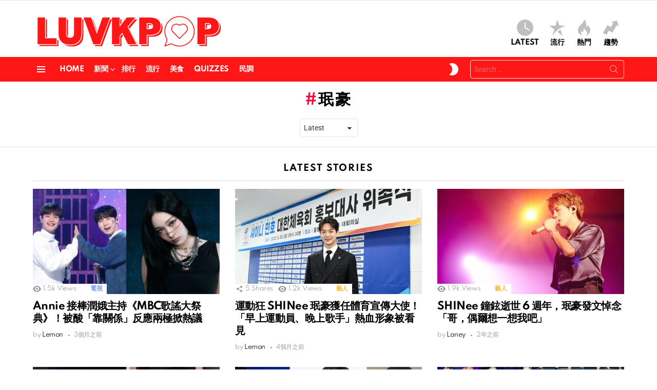

--- FILE ---
content_type: text/html; charset=UTF-8
request_url: https://luvkpop.com/tag/%E7%8F%89%E8%B1%AA/
body_size: 11705
content:
<!DOCTYPE html>
<!--[if IE 8]><html class="no-js g1-off-outside lt-ie10 lt-ie9" id="ie8" lang="zh-TW"><![endif]-->
<!--[if IE 9]><html class="no-js g1-off-outside lt-ie10" id="ie9" lang="zh-TW"><![endif]-->
<!--[if !IE]><!--><html class="no-js g1-off-outside" lang="zh-TW"><!--<![endif]--><head><meta charset="UTF-8"/><link rel="profile" href="https://gmpg.org/xfn/11" /><link rel="pingback" href="https://luvkpop.com/xmlrpc.php"/><meta name='robots' content='index, follow, max-image-preview:large, max-snippet:-1, max-video-preview:-1' /><meta name="viewport" content="initial-scale=1.0, minimum-scale=1.0, height=device-height, width=device-width" /><title>珉豪 - LUVKPOP</title><link rel="canonical" href="https://luvkpop.com/tag/珉豪/" /><link rel="next" href="https://luvkpop.com/tag/%e7%8f%89%e8%b1%aa/page/2/" /><meta property="og:locale" content="zh_TW" /><meta property="og:type" content="article" /><meta property="og:title" content="珉豪 - LUVKPOP" /><meta property="og:url" content="https://luvkpop.com/tag/珉豪/" /><meta property="og:site_name" content="LUVKPOP" /><meta property="og:image" content="https://images.luvkpop.com/uploads/2021/01/ce55db65b7af05b0ba31.png" /><meta property="og:image:width" content="1480" /><meta property="og:image:height" content="336" /><meta property="og:image:type" content="image/png" /><meta name="twitter:card" content="summary_large_image" /> <script type="application/ld+json" class="yoast-schema-graph">{"@context":"https://schema.org","@graph":[{"@type":"CollectionPage","@id":"https://luvkpop.com/tag/%e7%8f%89%e8%b1%aa/","url":"https://luvkpop.com/tag/%e7%8f%89%e8%b1%aa/","name":"珉豪 - LUVKPOP","isPartOf":{"@id":"https://luvkpop.com/#website"},"primaryImageOfPage":{"@id":"https://luvkpop.com/tag/%e7%8f%89%e8%b1%aa/#primaryimage"},"image":{"@id":"https://luvkpop.com/tag/%e7%8f%89%e8%b1%aa/#primaryimage"},"thumbnailUrl":"https://images.luvkpop.com/uploads/2025/10/20251021115632826.jpg","breadcrumb":{"@id":"https://luvkpop.com/tag/%e7%8f%89%e8%b1%aa/#breadcrumb"},"inLanguage":"zh-TW"},{"@type":"ImageObject","inLanguage":"zh-TW","@id":"https://luvkpop.com/tag/%e7%8f%89%e8%b1%aa/#primaryimage","url":"https://images.luvkpop.com/uploads/2025/10/20251021115632826.jpg","contentUrl":"https://images.luvkpop.com/uploads/2025/10/20251021115632826.jpg","width":1920,"height":1080},{"@type":"BreadcrumbList","@id":"https://luvkpop.com/tag/%e7%8f%89%e8%b1%aa/#breadcrumb","itemListElement":[{"@type":"ListItem","position":1,"name":"首頁","item":"https://luvkpop.com/"},{"@type":"ListItem","position":2,"name":"珉豪"}]},{"@type":"WebSite","@id":"https://luvkpop.com/#website","url":"https://luvkpop.com/","name":"LUVKPOP 愛韓瘋","description":"喜歡韓星、追韓劇、愛看綜藝？這裡集合最熱門的 K-POP 消息與韓流資訊，讓你隨時掌握最新動態！","publisher":{"@id":"https://luvkpop.com/#/schema/person/b0d51e27b5ce710dddde7a99a314b0ed"},"potentialAction":[{"@type":"SearchAction","target":{"@type":"EntryPoint","urlTemplate":"https://luvkpop.com/?s={search_term_string}"},"query-input":{"@type":"PropertyValueSpecification","valueRequired":true,"valueName":"search_term_string"}}],"inLanguage":"zh-TW"},{"@type":["Person","Organization"],"@id":"https://luvkpop.com/#/schema/person/b0d51e27b5ce710dddde7a99a314b0ed","name":"LUVKPOP","image":{"@type":"ImageObject","inLanguage":"zh-TW","@id":"https://luvkpop.com/#/schema/person/image/","url":"https://images.luvkpop.com/uploads/2021/01/ce55db65b7af05b0ba31.png","contentUrl":"https://images.luvkpop.com/uploads/2021/01/ce55db65b7af05b0ba31.png","width":1480,"height":336,"caption":"LUVKPOP"},"logo":{"@id":"https://luvkpop.com/#/schema/person/image/"},"description":"搜集分享韓娛大小事.","sameAs":["https://luvkpop.com"]}]}</script> <link rel='dns-prefetch' href='//stats.wp.com' /><link rel='dns-prefetch' href='//fonts.googleapis.com' /><link rel='dns-prefetch' href='//v0.wordpress.com' /><link rel='preconnect' href='https://fonts.gstatic.com' /><link rel="alternate" type="application/rss+xml" title="訂閱《LUVKPOP》&raquo; 資訊提供" href="https://luvkpop.com/feed/" /><link rel="alternate" type="application/rss+xml" title="訂閱《LUVKPOP》&raquo; 留言的資訊提供" href="https://luvkpop.com/comments/feed/" /> <script type="text/javascript" id="wpp-js" src="https://luvkpop.com/wp-content/plugins/wordpress-popular-posts/assets/js/wpp.min.js?ver=7.3.6" data-sampling="0" data-sampling-rate="100" data-api-url="https://luvkpop.com/wp-json/wordpress-popular-posts" data-post-id="0" data-token="7122196002" data-lang="0" data-debug="0"></script> <link rel="alternate" type="application/rss+xml" title="訂閱《LUVKPOP》&raquo; 標籤〈珉豪〉的資訊提供" href="https://luvkpop.com/tag/%e7%8f%89%e8%b1%aa/feed/" /><link data-optimized="2" rel="stylesheet" href="https://luvkpop.com/wp-content/litespeed/css/5f91fc57d23c3e5d498f096defdefcdb.css?ver=ab395" /> <script type="text/javascript" src="https://luvkpop.com/wp-includes/js/jquery/jquery.min.js?ver=3.7.1" id="jquery-core-js"></script> <link rel="https://api.w.org/" href="https://luvkpop.com/wp-json/" /><link rel="alternate" title="JSON" type="application/json" href="https://luvkpop.com/wp-json/wp/v2/tags/826" /><link rel="EditURI" type="application/rsd+xml" title="RSD" href="https://luvkpop.com/xmlrpc.php?rsd" /><link rel="preload" href="https://luvkpop.com/wp-content/plugins/g1-socials/css/iconfont/fonts/g1-socials.woff" as="font" type="font/woff" crossorigin="anonymous"><link rel="preload" href="https://luvkpop.com/wp-content/plugins/snax/css/snaxicon/fonts/snaxicon.woff" as="font" type="font/woff" crossorigin="anonymous">
 <script async src="https://www.googletagmanager.com/gtag/js?id=G-XYLPCC68X8"></script> <script>window.dataLayer = window.dataLayer || [];
  function gtag(){dataLayer.push(arguments);}
  gtag('js', new Date());

  gtag('config', 'G-XYLPCC68X8');</script> <script async src="https://pagead2.googlesyndication.com/pagead/js/adsbygoogle.js?client=ca-pub-3292266385113254"
     crossorigin="anonymous"></script><meta name="generator" content="Elementor 3.13.3; features: a11y_improvements, additional_custom_breakpoints; settings: css_print_method-external, google_font-enabled, font_display-auto"><meta name="generator" content="Powered by WPBakery Page Builder - drag and drop page builder for WordPress."/><link rel="preload" href="https://luvkpop.com/wp-content/plugins/comment-ace/assets/css/iconfont/fonts/cace.woff" as="font" type="font/woff" crossorigin="anonymous"><link rel="icon" href="https://images.luvkpop.com/uploads/2021/01/cropped-f50c73d00fda2bd6d78c-2-32x32.png" sizes="32x32" /><link rel="icon" href="https://images.luvkpop.com/uploads/2021/01/cropped-f50c73d00fda2bd6d78c-2-192x192.png" sizes="192x192" /><link rel="apple-touch-icon" href="https://images.luvkpop.com/uploads/2021/01/cropped-f50c73d00fda2bd6d78c-2-180x180.png" /><meta name="msapplication-TileImage" content="https://images.luvkpop.com/uploads/2021/01/cropped-f50c73d00fda2bd6d78c-2-270x270.png" /><meta name="g1:switch-skin-css" content="https://luvkpop.com/wp-content/themes/bimber/css/9.2.4/styles/mode-dark.min.css" /> <script>if("undefined"!=typeof localStorage){var skinItemId=document.getElementsByName("g1:skin-item-id");skinItemId=skinItemId.length>0?skinItemId[0].getAttribute("content"):"g1_skin",window.g1SwitchSkin=function(e,t){if(e){var n=document.getElementById("g1-switch-skin-css");if(n){n.parentNode.removeChild(n),document.documentElement.classList.remove("g1-skinmode");try{localStorage.removeItem(skinItemId)}catch(e){}}else{t?document.write('<link id="g1-switch-skin-css" rel="stylesheet" type="text/css" media="all" href="'+document.getElementsByName("g1:switch-skin-css")[0].getAttribute("content")+'" />'):((n=document.createElement("link")).id="g1-switch-skin-css",n.href=document.getElementsByName("g1:switch-skin-css")[0].getAttribute("content"),n.rel="stylesheet",n.media="all",document.head.appendChild(n)),document.documentElement.classList.add("g1-skinmode");try{localStorage.setItem(skinItemId,e)}catch(e){}}}};try{var mode=localStorage.getItem(skinItemId);window.g1SwitchSkin(mode,!0)}catch(e){}}</script> <noscript><style>.wpb_animate_when_almost_visible { opacity: 1; }</style></noscript></head><body class="bp-legacy archive tag tag-826 wp-embed-responsive wp-theme-bimber snax-hoverable yz-blue-scheme not-logged-in g1-layout-stretched g1-hoverable g1-has-mobile-logo g1-sidebar-normal essb-8.8 wpb-js-composer js-comp-ver-6.10.0 vc_responsive elementor-default elementor-kit-40 no-js" itemscope="" itemtype="http://schema.org/WebPage" ><div class="g1-body-inner"><div id="page"><div class="g1-row g1-row-layout-page g1-hb-row g1-hb-row-normal g1-hb-row-a g1-hb-row-1 g1-hb-boxed g1-hb-sticky-off g1-hb-shadow-off"><div class="g1-row-inner"><div class="g1-column g1-dropable"><div class="g1-bin-1 g1-bin-grow-off"><div class="g1-bin g1-bin-align-left"></div></div><div class="g1-bin-2 g1-bin-grow-off"><div class="g1-bin g1-bin-align-center"></div></div><div class="g1-bin-3 g1-bin-grow-off"><div class="g1-bin g1-bin-align-right"></div></div></div></div><div class="g1-row-background"></div></div><div class="g1-row g1-row-layout-page g1-hb-row g1-hb-row-normal g1-hb-row-b g1-hb-row-2 g1-hb-boxed g1-hb-sticky-off g1-hb-shadow-off"><div class="g1-row-inner"><div class="g1-column g1-dropable"><div class="g1-bin-1 g1-bin-grow-off"><div class="g1-bin g1-bin-align-left"><div class="g1-id g1-id-desktop"><p class="g1-mega g1-mega-1st site-title">
<a class="g1-logo-wrapper"
href="https://luvkpop.com/" rel="home">
<picture class="g1-logo g1-logo-default">
<source media="(min-width: 1025px)" srcset="https://images.luvkpop.com/uploads/2021/01/ce55db65b7af05b0ba31.png 2x,https://images.luvkpop.com/uploads/2021/01/ce55db65b7af05b0ba31.png 1x">
<source media="(max-width: 1024px)" srcset="data:image/svg+xml,%3Csvg%20xmlns%3D%27http%3A%2F%2Fwww.w3.org%2F2000%2Fsvg%27%20viewBox%3D%270%200%20370%2084%27%2F%3E">
<img
src="https://images.luvkpop.com/uploads/2021/01/ce55db65b7af05b0ba31.png"
width="370"
height="84"
alt="LUVKPOP" />
</picture><picture class="g1-logo g1-logo-inverted">
<source id="g1-logo-inverted-source" media="(min-width: 1025px)" srcset="data:image/svg+xml,%3Csvg%20xmlns%3D%27http%3A%2F%2Fwww.w3.org%2F2000%2Fsvg%27%20viewBox%3D%270%200%20370%2084%27%2F%3E" data-srcset="https://images.luvkpop.com/uploads/2021/01/a8853d8444e01f0cc67f.png 2x,https://images.luvkpop.com/uploads/2021/01/a8853d8444e01f0cc67f.png 1x">
<source media="(max-width: 1024px)" srcset="data:image/svg+xml,%3Csvg%20xmlns%3D%27http%3A%2F%2Fwww.w3.org%2F2000%2Fsvg%27%20viewBox%3D%270%200%20370%2084%27%2F%3E">
<img
id="g1-logo-inverted-img"
class="lazyload"
src=""
data-src="https://images.luvkpop.com/uploads/2021/01/a8853d8444e01f0cc67f.png"
width="370"
height="84"
alt="" />
</picture>
</a></p></div></div></div><div class="g1-bin-2 g1-bin-grow-off"><div class="g1-bin g1-bin-align-center"></div></div><div class="g1-bin-3 g1-bin-grow-off"><div class="g1-bin g1-bin-align-right"><nav class="g1-quick-nav g1-quick-nav-short"><ul class="g1-quick-nav-menu"><li class="menu-item menu-item-type-g1-latest ">
<a href="https://luvkpop.com">
<span class="entry-flag entry-flag-latest"></span>
Latest						</a></li><li class="menu-item menu-item-type-g1-popular ">
<a href="https://luvkpop.com/popularity/">
<span class="entry-flag entry-flag-popular"></span>
流行						</a></li><li class="menu-item menu-item-type-g1-hot ">
<a href="https://luvkpop.com/hot/">
<span class="entry-flag entry-flag-hot"></span>
熱門						</a></li><li class="menu-item menu-item-type-g1-trending ">
<a href="https://luvkpop.com/trending/">
<span class="entry-flag entry-flag-trending"></span>
趨勢						</a></li></ul></nav></div></div></div></div><div class="g1-row-background"></div></div><div class="g1-sticky-top-wrapper g1-hb-row-3"><div class="g1-row g1-row-layout-page g1-hb-row g1-hb-row-normal g1-hb-row-c g1-hb-row-3 g1-hb-boxed g1-hb-sticky-on g1-hb-shadow-off"><div class="g1-row-inner"><div class="g1-column g1-dropable"><div class="g1-bin-1 g1-bin-grow-off"><div class="g1-bin g1-bin-align-left">
<a class="g1-hamburger g1-hamburger-show g1-hamburger-s  " href="#">
<span class="g1-hamburger-icon"></span>
<span class="g1-hamburger-label
g1-hamburger-label-hidden			">Menu</span>
</a><nav id="g1-primary-nav" class="g1-primary-nav"><ul id="g1-primary-nav-menu" class="g1-primary-nav-menu g1-menu-h"><li id="menu-item-5300" class="menu-item menu-item-type-custom menu-item-object-custom menu-item-home menu-item-g1-standard menu-item-5300"><a href="https://luvkpop.com" title="						">Home</a></li><li id="menu-item-5779" class="menu-item menu-item-type-taxonomy menu-item-object-category menu-item-has-children menu-item-g1-standard menu-item-5779"><a href="https://luvkpop.com/category/news/">新聞</a><ul class="sub-menu"><li id="menu-item-6294" class="menu-item menu-item-type-taxonomy menu-item-object-category menu-item-6294"><a href="https://luvkpop.com/category/news/breaking/">快訊</a></li><li id="menu-item-5782" class="menu-item menu-item-type-taxonomy menu-item-object-category menu-item-5782"><a href="https://luvkpop.com/category/news/tv/">電視</a></li><li id="menu-item-5781" class="menu-item menu-item-type-taxonomy menu-item-object-category menu-item-5781"><a href="https://luvkpop.com/category/news/movie/">電影</a></li><li id="menu-item-6295" class="menu-item menu-item-type-taxonomy menu-item-object-category menu-item-6295"><a href="https://luvkpop.com/category/news/music/">音樂</a></li><li id="menu-item-5780" class="menu-item menu-item-type-taxonomy menu-item-object-category menu-item-5780"><a href="https://luvkpop.com/category/news/artist/">藝人</a></li><li id="menu-item-9067" class="menu-item menu-item-type-taxonomy menu-item-object-category menu-item-9067"><a href="https://luvkpop.com/category/news/comprehensive/">綜合</a></li></ul></li><li id="menu-item-5778" class="menu-item menu-item-type-taxonomy menu-item-object-category menu-item-g1-standard menu-item-5778"><a href="https://luvkpop.com/category/rank/">排行</a></li><li id="menu-item-5784" class="menu-item menu-item-type-taxonomy menu-item-object-category menu-item-g1-standard menu-item-5784"><a href="https://luvkpop.com/category/popular/">流行</a></li><li id="menu-item-5785" class="menu-item menu-item-type-taxonomy menu-item-object-category menu-item-g1-standard menu-item-5785"><a href="https://luvkpop.com/category/food/">美食</a></li><li id="menu-item-5777" class="menu-item menu-item-type-taxonomy menu-item-object-category menu-item-g1-standard menu-item-5777"><a href="https://luvkpop.com/category/quizzes/">Quizzes</a></li><li id="menu-item-5783" class="menu-item menu-item-type-taxonomy menu-item-object-category menu-item-g1-standard menu-item-5783"><a href="https://luvkpop.com/category/poll/">民調</a></li></ul></nav></div></div><div class="g1-bin-2 g1-bin-grow-off"><div class="g1-bin g1-bin-align-center"></div></div><div class="g1-bin-3 g1-bin-grow-off"><div class="g1-bin g1-bin-align-right"><div class="g1-drop g1-drop-nojs g1-drop-with-anim g1-drop-before g1-drop-the-skin g1-drop-the-skin-light g1-drop-m g1-drop-icon">
<button class="g1-button-none g1-drop-toggle">
<span class="g1-drop-toggle-icon"></span><span class="g1-drop-toggle-text">Switch skin</span>
<span class="g1-drop-toggle-arrow"></span>
</button></div><div class="g1-hb-search-form  "><div role="search" class="search-form-wrapper"><form method="get"
class="g1-searchform-tpl-default g1-searchform-ajax search-form"
action="https://luvkpop.com/">
<label>
<span class="screen-reader-text">Search for:</span>
<input type="search" class="search-field"
placeholder="Search &hellip;"
value="" name="s"
title="Search for:" />
</label>
<button class="search-submit">Search</button></form><div class="g1-searches g1-searches-ajax"></div></div></div></div></div></div></div><div class="g1-row-background"></div></div></div><div class="g1-row g1-row-layout-page g1-hb-row g1-hb-row-mobile g1-hb-row-a g1-hb-row-1 g1-hb-boxed g1-hb-sticky-off g1-hb-shadow-off"><div class="g1-row-inner"><div class="g1-column g1-dropable"><div class="g1-bin-1 g1-bin-grow-off"><div class="g1-bin g1-bin-align-left"></div></div><div class="g1-bin-2 g1-bin-grow-on"><div class="g1-bin g1-bin-align-center"><div class="g1-id g1-id-mobile"><p class="g1-mega g1-mega-1st site-title">
<a class="g1-logo-wrapper"
href="https://luvkpop.com/" rel="home">
<picture class="g1-logo g1-logo-default">
<source media="(max-width: 1024px)" srcset="https://images.luvkpop.com/uploads/2021/01/ce55db65b7af05b0ba31.png 2x,https://images.luvkpop.com/uploads/2021/01/ce55db65b7af05b0ba31.png 1x">
<source media="(min-width: 1025px)" srcset="data:image/svg+xml,%3Csvg%20xmlns%3D%27http%3A%2F%2Fwww.w3.org%2F2000%2Fsvg%27%20viewBox%3D%270%200%20198%2045%27%2F%3E">
<img
src="https://images.luvkpop.com/uploads/2021/01/ce55db65b7af05b0ba31.png"
width="198"
height="45"
alt="LUVKPOP" />
</picture><picture class="g1-logo g1-logo-inverted">
<source id="g1-logo-mobile-inverted-source" media="(max-width: 1024px)" srcset="data:image/svg+xml,%3Csvg%20xmlns%3D%27http%3A%2F%2Fwww.w3.org%2F2000%2Fsvg%27%20viewBox%3D%270%200%20198%2045%27%2F%3E" data-srcset="https://images.luvkpop.com/uploads/2021/01/a8853d8444e01f0cc67f.png 2x,https://images.luvkpop.com/uploads/2021/01/a8853d8444e01f0cc67f.png 1x">
<source media="(min-width: 1025px)" srcset="data:image/svg+xml,%3Csvg%20xmlns%3D%27http%3A%2F%2Fwww.w3.org%2F2000%2Fsvg%27%20viewBox%3D%270%200%20198%2045%27%2F%3E">
<img
id="g1-logo-mobile-inverted-img"
class="lazyload"
src=""
data-src="https://images.luvkpop.com/uploads/2021/01/a8853d8444e01f0cc67f.png"
width="198"
height="45"
alt="" />
</picture>
</a></p></div></div></div><div class="g1-bin-3 g1-bin-grow-off"><div class="g1-bin g1-bin-align-right"></div></div></div></div><div class="g1-row-background"></div></div><div class="g1-row g1-row-layout-page g1-hb-row g1-hb-row-mobile g1-hb-row-b g1-hb-row-2 g1-hb-boxed g1-hb-sticky-off g1-hb-shadow-off"><div class="g1-row-inner"><div class="g1-column g1-dropable"><div class="g1-bin-1 g1-bin-grow-off"><div class="g1-bin g1-bin-align-left"></div></div><div class="g1-bin-2 g1-bin-grow-on"><div class="g1-bin g1-bin-align-center"><nav class="g1-quick-nav g1-quick-nav-short"><ul class="g1-quick-nav-menu"><li class="menu-item menu-item-type-g1-latest ">
<a href="https://luvkpop.com">
<span class="entry-flag entry-flag-latest"></span>
Latest						</a></li><li class="menu-item menu-item-type-g1-popular ">
<a href="https://luvkpop.com/popularity/">
<span class="entry-flag entry-flag-popular"></span>
流行						</a></li><li class="menu-item menu-item-type-g1-hot ">
<a href="https://luvkpop.com/hot/">
<span class="entry-flag entry-flag-hot"></span>
熱門						</a></li><li class="menu-item menu-item-type-g1-trending ">
<a href="https://luvkpop.com/trending/">
<span class="entry-flag entry-flag-trending"></span>
趨勢						</a></li></ul></nav></div></div><div class="g1-bin-3 g1-bin-grow-off"><div class="g1-bin g1-bin-align-right"></div></div></div></div><div class="g1-row-background"></div></div><div class="g1-sticky-top-wrapper g1-hb-row-3"><div class="g1-row g1-row-layout-page g1-hb-row g1-hb-row-mobile g1-hb-row-c g1-hb-row-3 g1-hb-boxed g1-hb-sticky-on g1-hb-shadow-off"><div class="g1-row-inner"><div class="g1-column g1-dropable"><div class="g1-bin-1 g1-bin-grow-off"><div class="g1-bin g1-bin-align-left">
<a class="g1-hamburger g1-hamburger-show g1-hamburger-s  " href="#">
<span class="g1-hamburger-icon"></span>
<span class="g1-hamburger-label
g1-hamburger-label-hidden			">Menu</span>
</a></div></div><div class="g1-bin-2 g1-bin-grow-off"><div class="g1-bin g1-bin-align-center"></div></div><div class="g1-bin-3 g1-bin-grow-off"><div class="g1-bin g1-bin-align-right"><div class="g1-drop g1-drop-nojs g1-drop-with-anim g1-drop-before g1-drop-the-skin g1-drop-the-skin-light g1-drop-m g1-drop-icon">
<button class="g1-button-none g1-drop-toggle">
<span class="g1-drop-toggle-icon"></span><span class="g1-drop-toggle-text">Switch skin</span>
<span class="g1-drop-toggle-arrow"></span>
</button></div><div class="g1-drop g1-drop-with-anim g1-drop-before g1-drop-the-search  g1-drop-m g1-drop-icon ">
<a class="g1-drop-toggle" href="https://luvkpop.com/?s=">
<span class="g1-drop-toggle-icon"></span><span class="g1-drop-toggle-text">Search</span>
<span class="g1-drop-toggle-arrow"></span>
</a><div class="g1-drop-content"><div role="search" class="search-form-wrapper"><form method="get"
class="g1-searchform-tpl-default g1-searchform-ajax search-form"
action="https://luvkpop.com/">
<label>
<span class="screen-reader-text">Search for:</span>
<input type="search" class="search-field"
placeholder="Search &hellip;"
value="" name="s"
title="Search for:" />
</label>
<button class="search-submit">Search</button></form><div class="g1-searches g1-searches-ajax"></div></div></div></div></div></div></div></div><div class="g1-row-background"></div></div></div><div id="primary" class="g1-primary-max"><div id="content" role="main"><header class="page-header page-header-01 archive-header archive-header-modifiable g1-row g1-row-layout-page"><div class="g1-row-inner"><div class="g1-column"><div class="g1-archive-header-text"><h1 class="g1-alpha g1-alpha-2nd page-title archive-title">珉豪</h1></div><div class="g1-archive-filter">
<select id="g1-archive-filter-select"><option data-g1-archive-filter-url='/tag/%E7%8F%89%E8%B1%AA/?order=newest' value="newest"  selected='selected'>Latest</option><option data-g1-archive-filter-url='/tag/%E7%8F%89%E8%B1%AA/?order=oldest' value="oldest" >Oldest</option><option data-g1-archive-filter-url='/tag/%E7%8F%89%E8%B1%AA/?order=most_views' value="most_views" >Most Viewed</option>
</select></div></div></div><div class="g1-row-background"></div></header><div class="page-body archive-body g1-row g1-row-layout-page g1-row-padding-m"><div class="g1-row-inner"><div id="primary" class="g1-column"><h2 class="g1-delta g1-delta-2nd g1-collection-title"><span>Latest stories</span></h2><div class="g1-collection g1-collection-columns-3"><div class="g1-collection-viewport"><ul class="g1-collection-items"><li class="g1-collection-item g1-collection-item-1of3"><article class="entry-tpl-grid entry-tpl-grid-m post-66756 post type-post status-publish format-standard has-post-thumbnail category-tv tag-allday-project tag-annie tag-shinee-2 tag-826 tag-422"><div class="entry-featured-media " ><a title="Annie 接棒潤娥主持《MBC歌謠大祭典》！被酸「靠關係」反應兩極掀熱議" class="g1-frame" href="https://luvkpop.com/news/tv/66756/"><div class="g1-frame-inner"><img data-expand="600" width="364" height="205" src="data:image/svg+xml;charset=utf-8,%3Csvg xmlns%3D'http%3A%2F%2Fwww.w3.org%2F2000%2Fsvg' viewBox%3D'0 0 364 205'%2F%3E" data-src="https://images.luvkpop.com/uploads/2025/10/20251021115632826-364x205.jpg" class="lazyload attachment-bimber-grid-standard size-bimber-grid-standard wp-post-image" alt="" decoding="async" fetchpriority="high" data-srcset="https://images.luvkpop.com/uploads/2025/10/20251021115632826-768x432.jpg 768w, https://images.luvkpop.com/uploads/2025/10/20251021115632826-265x149.jpg 265w, https://images.luvkpop.com/uploads/2025/10/20251021115632826-531x299.jpg 531w, https://images.luvkpop.com/uploads/2025/10/20251021115632826-364x205.jpg 364w, https://images.luvkpop.com/uploads/2025/10/20251021115632826-313x176.jpg 313w, https://images.luvkpop.com/uploads/2025/10/20251021115632826.jpg 1920w" data-sizes="(max-width: 364px) 100vw, 364px" /><span class="g1-frame-icon g1-frame-icon-"></span></div></a></div><div class="entry-body"><header class="entry-header"><div class="entry-before-title"><p class="entry-meta entry-stats g1-meta g1-meta g1-current-background"><span class="entry-views "><strong>1.5k</strong><span> Views</span></span></p>
<span class="entry-categories "><span class="entry-categories-inner"><span class="entry-categories-label">in</span> <a href="https://luvkpop.com/category/news/tv/" class="entry-category entry-category-item-184">電視</a></span></span></div><h3 class="g1-gamma g1-gamma-1st entry-title"><a href="https://luvkpop.com/news/tv/66756/" rel="bookmark">Annie 接棒潤娥主持《MBC歌謠大祭典》！被酸「靠關係」反應兩極掀熱議</a></h3></header><footer><p class="g1-meta entry-meta entry-byline ">
<span class="entry-author">
<span class="entry-meta-label">by</span>
<a href="https://luvkpop.com/member/lemon/" title="Posts by Lemon" rel="author">
<strong>Lemon</strong>
</a>
</span>
<time class="entry-date" datetime="2025-10-21T19:59:10+08:00">2025-10-21, 19:59</time></p></footer></div></article></li><li class="g1-collection-item g1-collection-item-1of3"><article class="entry-tpl-grid entry-tpl-grid-m post-66250 post type-post status-publish format-standard has-post-thumbnail category-artist tag-shinee-2 tag-826"><div class="entry-featured-media " ><a title="運動狂 SHINee 珉豪獲任體育宣傳大使！「早上運動員、晚上歌手」熱血形象被看見" class="g1-frame" href="https://luvkpop.com/news/artist/66250/"><div class="g1-frame-inner"><img data-expand="600" width="364" height="205" src="data:image/svg+xml;charset=utf-8,%3Csvg xmlns%3D'http%3A%2F%2Fwww.w3.org%2F2000%2Fsvg' viewBox%3D'0 0 364 205'%2F%3E" data-src="https://images.luvkpop.com/uploads/2025/09/20250930151145239-364x205.jpg" class="lazyload attachment-bimber-grid-standard size-bimber-grid-standard wp-post-image" alt="" decoding="async" /><span class="g1-frame-icon g1-frame-icon-"></span></div></a></div><div class="entry-body"><header class="entry-header"><div class="entry-before-title"><p class="entry-meta entry-stats g1-meta g1-meta g1-current-background"><span class="entry-shares"><strong>5</strong><span> Shares</span></span><span class="entry-views "><strong>1.2k</strong><span> Views</span></span></p>
<span class="entry-categories "><span class="entry-categories-inner"><span class="entry-categories-label">in</span> <a href="https://luvkpop.com/category/news/artist/" class="entry-category entry-category-item-186">藝人</a></span></span></div><h3 class="g1-gamma g1-gamma-1st entry-title"><a href="https://luvkpop.com/news/artist/66250/" rel="bookmark">運動狂 SHINee 珉豪獲任體育宣傳大使！「早上運動員、晚上歌手」熱血形象被看見</a></h3></header><footer><p class="g1-meta entry-meta entry-byline ">
<span class="entry-author">
<span class="entry-meta-label">by</span>
<a href="https://luvkpop.com/member/lemon/" title="Posts by Lemon" rel="author">
<strong>Lemon</strong>
</a>
</span>
<time class="entry-date" datetime="2025-09-30T23:19:46+08:00">2025-09-30, 23:19</time></p></footer></div></article></li><li class="g1-collection-item g1-collection-item-1of3"><article class="entry-tpl-grid entry-tpl-grid-m post-47060 post type-post status-publish format-standard has-post-thumbnail category-artist tag-shinee-2 tag-826 tag-1818"><div class="entry-featured-media " ><a title="SHINee 鐘鉉逝世 6 週年，珉豪發文悼念「哥，偶爾想一想我吧」" class="g1-frame" href="https://luvkpop.com/news/artist/47060/"><div class="g1-frame-inner"><img data-expand="600" width="364" height="205" src="data:image/svg+xml;charset=utf-8,%3Csvg xmlns%3D'http%3A%2F%2Fwww.w3.org%2F2000%2Fsvg' viewBox%3D'0 0 364 205'%2F%3E" data-src="https://images.luvkpop.com/uploads/2023/12/20231218094441353-364x205.jpg" class="lazyload attachment-bimber-grid-standard size-bimber-grid-standard wp-post-image" alt="" decoding="async" data-srcset="https://images.luvkpop.com/uploads/2023/12/20231218094441353-768x432.jpg 768w, https://images.luvkpop.com/uploads/2023/12/20231218094441353-265x149.jpg 265w, https://images.luvkpop.com/uploads/2023/12/20231218094441353-531x299.jpg 531w, https://images.luvkpop.com/uploads/2023/12/20231218094441353-364x205.jpg 364w, https://images.luvkpop.com/uploads/2023/12/20231218094441353-313x176.jpg 313w, https://images.luvkpop.com/uploads/2023/12/20231218094441353.jpg 1920w" data-sizes="(max-width: 364px) 100vw, 364px" /><span class="g1-frame-icon g1-frame-icon-"></span></div></a></div><div class="entry-body"><header class="entry-header"><div class="entry-before-title"><p class="entry-meta entry-stats g1-meta g1-meta g1-current-background"><span class="entry-views "><strong>1.9k</strong><span> Views</span></span></p>
<span class="entry-categories "><span class="entry-categories-inner"><span class="entry-categories-label">in</span> <a href="https://luvkpop.com/category/news/artist/" class="entry-category entry-category-item-186">藝人</a></span></span></div><h3 class="g1-gamma g1-gamma-1st entry-title"><a href="https://luvkpop.com/news/artist/47060/" rel="bookmark">SHINee 鐘鉉逝世 6 週年，珉豪發文悼念「哥，偶爾想一想我吧」</a></h3></header><footer><p class="g1-meta entry-meta entry-byline ">
<span class="entry-author">
<span class="entry-meta-label">by</span>
<a href="https://luvkpop.com/member/laney/" title="Posts by Laney" rel="author">
<strong>Laney</strong>
</a>
</span>
<time class="entry-date" datetime="2023-12-18T17:49:15+08:00">2023-12-18, 17:49</time></p></footer></div></article></li><li class="g1-collection-item g1-collection-item-1of3"><article class="entry-tpl-grid entry-tpl-grid-m post-47049 post type-post status-publish format-standard has-post-thumbnail category-artist tag-key tag-le-sserafim tag-shinee-2 tag-827 tag-826"><div class="entry-featured-media " ><a title="LE SSERAFIM×珉豪舞蹈挑戰，SHINee Key＆泰民表情笑瘋粉絲" class="g1-frame" href="https://luvkpop.com/news/artist/47049/"><div class="g1-frame-inner"><img data-expand="600" width="364" height="205" src="data:image/svg+xml;charset=utf-8,%3Csvg xmlns%3D'http%3A%2F%2Fwww.w3.org%2F2000%2Fsvg' viewBox%3D'0 0 364 205'%2F%3E" data-src="https://images.luvkpop.com/uploads/2023/12/20231217181805673-364x205.jpg" class="lazyload attachment-bimber-grid-standard size-bimber-grid-standard wp-post-image" alt="" decoding="async" loading="lazy" data-srcset="https://images.luvkpop.com/uploads/2023/12/20231217181805673-768x432.jpg 768w, https://images.luvkpop.com/uploads/2023/12/20231217181805673-265x149.jpg 265w, https://images.luvkpop.com/uploads/2023/12/20231217181805673-531x299.jpg 531w, https://images.luvkpop.com/uploads/2023/12/20231217181805673-364x205.jpg 364w, https://images.luvkpop.com/uploads/2023/12/20231217181805673-313x176.jpg 313w, https://images.luvkpop.com/uploads/2023/12/20231217181805673.jpg 1920w" data-sizes="auto, (max-width: 364px) 100vw, 364px" /><span class="g1-frame-icon g1-frame-icon-"></span></div></a></div><div class="entry-body"><header class="entry-header"><div class="entry-before-title"><p class="entry-meta entry-stats g1-meta g1-meta g1-current-background"><span class="entry-views "><strong>1.9k</strong><span> Views</span></span></p>
<span class="entry-categories "><span class="entry-categories-inner"><span class="entry-categories-label">in</span> <a href="https://luvkpop.com/category/news/artist/" class="entry-category entry-category-item-186">藝人</a></span></span></div><h3 class="g1-gamma g1-gamma-1st entry-title"><a href="https://luvkpop.com/news/artist/47049/" rel="bookmark">LE SSERAFIM×珉豪舞蹈挑戰，SHINee Key＆泰民表情笑瘋粉絲</a></h3></header><footer><p class="g1-meta entry-meta entry-byline ">
<span class="entry-author">
<span class="entry-meta-label">by</span>
<a href="https://luvkpop.com/member/taenggu39/" title="Posts by Jessie" rel="author">
<strong>Jessie</strong>
</a>
</span>
<time class="entry-date" datetime="2023-12-18T02:24:05+08:00">2023-12-18, 02:24</time></p></footer></div></article></li><li class="g1-collection-item g1-collection-item-1of3"><article class="entry-tpl-grid entry-tpl-grid-m post-46821 post type-post status-publish format-standard has-post-thumbnail category-tv tag-676 tag-826 tag-422"><div class="entry-featured-media " ><a title="潤娥連續 9 年主持《MBC 歌謠大祭典》！與黃旼炫、珉豪陪妳迎接 2024！" class="g1-frame" href="https://luvkpop.com/news/tv/46821/"><div class="g1-frame-inner"><img data-expand="600" width="364" height="205" src="data:image/svg+xml;charset=utf-8,%3Csvg xmlns%3D'http%3A%2F%2Fwww.w3.org%2F2000%2Fsvg' viewBox%3D'0 0 364 205'%2F%3E" data-src="https://images.luvkpop.com/uploads/2023/12/20231208194520934-364x205.jpg" class="lazyload attachment-bimber-grid-standard size-bimber-grid-standard wp-post-image" alt="" decoding="async" loading="lazy" /><span class="g1-frame-icon g1-frame-icon-"></span></div></a></div><div class="entry-body"><header class="entry-header"><div class="entry-before-title"><p class="entry-meta entry-stats g1-meta g1-meta g1-current-background"><span class="entry-views "><strong>1.7k</strong><span> Views</span></span></p>
<span class="entry-categories "><span class="entry-categories-inner"><span class="entry-categories-label">in</span> <a href="https://luvkpop.com/category/news/tv/" class="entry-category entry-category-item-184">電視</a></span></span></div><h3 class="g1-gamma g1-gamma-1st entry-title"><a href="https://luvkpop.com/news/tv/46821/" rel="bookmark">潤娥連續 9 年主持《MBC 歌謠大祭典》！與黃旼炫、珉豪陪妳迎接 2024！</a></h3></header><footer><p class="g1-meta entry-meta entry-byline ">
<span class="entry-author">
<span class="entry-meta-label">by</span>
<a href="https://luvkpop.com/member/laney/" title="Posts by Laney" rel="author">
<strong>Laney</strong>
</a>
</span>
<time class="entry-date" datetime="2023-12-09T03:47:21+08:00">2023-12-09, 03:47</time></p></footer></div></article></li><li class="g1-collection-item g1-collection-item-1of3"><article class="entry-tpl-grid entry-tpl-grid-m post-36784 post type-post status-publish format-standard has-post-thumbnail category-music tag-boa tag-nct tag-super-junior tag-chen tag-d-o tag-exo tag-key tag-nct-127 tag-nct-dream tag-red-velvet tag-shinee-2 tag-suho tag-wayv tag-wendy tag-801 tag-612 tag-786 tag-1599 tag-2339 tag-247 tag-410 tag-827 tag-2712 tag-826 tag-1069 tag-1287"><div class="entry-featured-media " ><a title="SM Entertainment 2023 年藝人活動全公開！NCT 不再無限擴張，止於 NCT TOKYO！" class="g1-frame" href="https://luvkpop.com/news/music/36784/"><div class="g1-frame-inner"><img data-expand="600" width="364" height="205" src="data:image/svg+xml;charset=utf-8,%3Csvg xmlns%3D'http%3A%2F%2Fwww.w3.org%2F2000%2Fsvg' viewBox%3D'0 0 364 205'%2F%3E" data-src="https://images.luvkpop.com/uploads/2023/02/2023022416005134-364x205.jpg" class="lazyload attachment-bimber-grid-standard size-bimber-grid-standard wp-post-image" alt="" decoding="async" loading="lazy" /><span class="g1-frame-icon g1-frame-icon-"></span></div></a></div><div class="entry-body"><header class="entry-header"><div class="entry-before-title"><p class="entry-meta entry-stats g1-meta g1-meta g1-current-background"><span class="entry-views "><strong>2.9k</strong><span> Views</span></span></p>
<span class="entry-categories "><span class="entry-categories-inner"><span class="entry-categories-label">in</span> <a href="https://luvkpop.com/category/news/music/" class="entry-category entry-category-item-258">音樂</a></span></span></div><h3 class="g1-gamma g1-gamma-1st entry-title"><a href="https://luvkpop.com/news/music/36784/" rel="bookmark">SM Entertainment 2023 年藝人活動全公開！NCT 不再無限擴張，止於 NCT TOKYO！</a></h3></header><footer><p class="g1-meta entry-meta entry-byline ">
<span class="entry-author">
<span class="entry-meta-label">by</span>
<a href="https://luvkpop.com/member/laney/" title="Posts by Laney" rel="author">
<strong>Laney</strong>
</a>
</span>
<time class="entry-date" datetime="2023-02-25T00:05:12+08:00">2023-02-25, 00:05</time></p></footer></div></article></li><li class="g1-collection-item g1-collection-item-1of3"><article class="entry-tpl-grid entry-tpl-grid-m post-33364 post type-post status-publish format-standard has-post-thumbnail category-music tag-shinee-2 tag-826"><div class="entry-featured-media " ><a title="SHINee 全員 SOLO 出道達成！珉豪 12 月發行首張個人專輯＆舉行粉絲見面會" class="g1-frame" href="https://luvkpop.com/news/music/33364/"><div class="g1-frame-inner"><img data-expand="600" width="364" height="205" src="data:image/svg+xml;charset=utf-8,%3Csvg xmlns%3D'http%3A%2F%2Fwww.w3.org%2F2000%2Fsvg' viewBox%3D'0 0 364 205'%2F%3E" data-src="https://images.luvkpop.com/uploads/2022/11/2022110816483851-364x205.jpg" class="lazyload attachment-bimber-grid-standard size-bimber-grid-standard wp-post-image" alt="" decoding="async" loading="lazy" data-srcset="https://images.luvkpop.com/uploads/2022/11/2022110816483851-768x432.jpg 768w, https://images.luvkpop.com/uploads/2022/11/2022110816483851-265x149.jpg 265w, https://images.luvkpop.com/uploads/2022/11/2022110816483851-531x299.jpg 531w, https://images.luvkpop.com/uploads/2022/11/2022110816483851-364x205.jpg 364w, https://images.luvkpop.com/uploads/2022/11/2022110816483851-313x176.jpg 313w, https://images.luvkpop.com/uploads/2022/11/2022110816483851.jpg 1920w" data-sizes="auto, (max-width: 364px) 100vw, 364px" /><span class="g1-frame-icon g1-frame-icon-"></span></div></a></div><div class="entry-body"><header class="entry-header"><div class="entry-before-title"><p class="entry-meta entry-stats g1-meta g1-meta g1-current-background"><span class="entry-views "><strong>2.2k</strong><span> Views</span></span></p>
<span class="entry-categories "><span class="entry-categories-inner"><span class="entry-categories-label">in</span> <a href="https://luvkpop.com/category/news/music/" class="entry-category entry-category-item-258">音樂</a></span></span></div><h3 class="g1-gamma g1-gamma-1st entry-title"><a href="https://luvkpop.com/news/music/33364/" rel="bookmark">SHINee 全員 SOLO 出道達成！珉豪 12 月發行首張個人專輯＆舉行粉絲見面會</a></h3></header><footer><p class="g1-meta entry-meta entry-byline ">
<span class="entry-author">
<span class="entry-meta-label">by</span>
<a href="https://luvkpop.com/member/luci/" title="Posts by Luci" rel="author">
<strong>Luci</strong>
</a>
</span>
<time class="entry-date" datetime="2022-11-09T00:49:10+08:00">2022-11-09, 00:49</time></p></footer></div></article></li><li class="g1-collection-item g1-collection-item-1of3"><article class="entry-tpl-grid entry-tpl-grid-m post-32888 post type-post status-publish format-standard has-post-thumbnail category-tv tag-789 tag-1498 tag-1582 tag-826"><div class="entry-featured-media " ><a title="四位男神新西蘭旅行綜藝《雙腳搶票》，定檔 2023 春節連假公開！" class="g1-frame" href="https://luvkpop.com/news/tv/32888/"><div class="g1-frame-inner"><img data-expand="600" width="364" height="205" src="data:image/svg+xml;charset=utf-8,%3Csvg xmlns%3D'http%3A%2F%2Fwww.w3.org%2F2000%2Fsvg' viewBox%3D'0 0 364 205'%2F%3E" data-src="https://images.luvkpop.com/uploads/2022/10/2022102609561077-364x205.jpg" class="lazyload attachment-bimber-grid-standard size-bimber-grid-standard wp-post-image" alt="" decoding="async" loading="lazy" data-srcset="https://images.luvkpop.com/uploads/2022/10/2022102609561077-768x432.jpg 768w, https://images.luvkpop.com/uploads/2022/10/2022102609561077-265x149.jpg 265w, https://images.luvkpop.com/uploads/2022/10/2022102609561077-531x299.jpg 531w, https://images.luvkpop.com/uploads/2022/10/2022102609561077-364x205.jpg 364w, https://images.luvkpop.com/uploads/2022/10/2022102609561077-313x176.jpg 313w, https://images.luvkpop.com/uploads/2022/10/2022102609561077.jpg 1920w" data-sizes="auto, (max-width: 364px) 100vw, 364px" /><span class="g1-frame-icon g1-frame-icon-"></span></div></a></div><div class="entry-body"><header class="entry-header"><div class="entry-before-title"><p class="entry-meta entry-stats g1-meta g1-meta g1-current-background"><span class="entry-views "><strong>2.6k</strong><span> Views</span></span></p>
<span class="entry-categories "><span class="entry-categories-inner"><span class="entry-categories-label">in</span> <a href="https://luvkpop.com/category/news/tv/" class="entry-category entry-category-item-184">電視</a></span></span></div><h3 class="g1-gamma g1-gamma-1st entry-title"><a href="https://luvkpop.com/news/tv/32888/" rel="bookmark">四位男神新西蘭旅行綜藝《雙腳搶票》，定檔 2023 春節連假公開！</a></h3></header><footer><p class="g1-meta entry-meta entry-byline ">
<span class="entry-author">
<span class="entry-meta-label">by</span>
<a href="https://luvkpop.com/member/taenggu39/" title="Posts by Jessie" rel="author">
<strong>Jessie</strong>
</a>
</span>
<time class="entry-date" datetime="2022-10-26T17:58:36+08:00">2022-10-26, 17:58</time></p></footer></div></article></li><li class="g1-collection-item g1-collection-item-1of3"><article class="entry-tpl-grid entry-tpl-grid-m post-31870 post type-post status-publish format-standard has-post-thumbnail category-tv tag-789 tag-1498 tag-1582 tag-826"><div class="entry-featured-media " ><a title="有路透照！河正宇、朱智勛、珉豪、呂珍九拍攝旅行綜藝，節目編排未定" class="g1-frame" href="https://luvkpop.com/news/tv/31870/"><div class="g1-frame-inner"><img data-expand="600" width="364" height="205" src="data:image/svg+xml;charset=utf-8,%3Csvg xmlns%3D'http%3A%2F%2Fwww.w3.org%2F2000%2Fsvg' viewBox%3D'0 0 364 205'%2F%3E" data-src="https://images.luvkpop.com/uploads/2022/09/2022092606461725-364x205.jpg" class="lazyload attachment-bimber-grid-standard size-bimber-grid-standard wp-post-image" alt="" decoding="async" loading="lazy" data-srcset="https://images.luvkpop.com/uploads/2022/09/2022092606461725-768x432.jpg 768w, https://images.luvkpop.com/uploads/2022/09/2022092606461725-265x149.jpg 265w, https://images.luvkpop.com/uploads/2022/09/2022092606461725-531x299.jpg 531w, https://images.luvkpop.com/uploads/2022/09/2022092606461725-364x205.jpg 364w, https://images.luvkpop.com/uploads/2022/09/2022092606461725-313x176.jpg 313w, https://images.luvkpop.com/uploads/2022/09/2022092606461725.jpg 1920w" data-sizes="auto, (max-width: 364px) 100vw, 364px" /><span class="g1-frame-icon g1-frame-icon-"></span></div></a></div><div class="entry-body"><header class="entry-header"><div class="entry-before-title"><p class="entry-meta entry-stats g1-meta g1-meta g1-current-background"><span class="entry-views "><strong>2.3k</strong><span> Views</span></span></p>
<span class="entry-categories "><span class="entry-categories-inner"><span class="entry-categories-label">in</span> <a href="https://luvkpop.com/category/news/tv/" class="entry-category entry-category-item-184">電視</a></span></span></div><h3 class="g1-gamma g1-gamma-1st entry-title"><a href="https://luvkpop.com/news/tv/31870/" rel="bookmark">有路透照！河正宇、朱智勛、珉豪、呂珍九拍攝旅行綜藝，節目編排未定</a></h3></header><footer><p class="g1-meta entry-meta entry-byline ">
<span class="entry-author">
<span class="entry-meta-label">by</span>
<a href="https://luvkpop.com/member/luci/" title="Posts by Luci" rel="author">
<strong>Luci</strong>
</a>
</span>
<time class="entry-date" datetime="2022-09-26T14:51:38+08:00">2022-09-26, 14:51</time></p></footer></div></article></li><li class="g1-collection-item g1-collection-item-1of3"><article class="entry-tpl-grid entry-tpl-grid-m post-21906 post type-post status-publish format-standard has-post-thumbnail category-artist tag-key tag-shinee-2 tag-yeri tag-826 tag-1818"><div class="entry-featured-media " ><a title="SHINee 鐘鉉逝世四年，珉豪、YERI 發文訴思念" class="g1-frame" href="https://luvkpop.com/news/artist/21906/"><div class="g1-frame-inner"><img data-expand="600" width="364" height="205" src="data:image/svg+xml;charset=utf-8,%3Csvg xmlns%3D'http%3A%2F%2Fwww.w3.org%2F2000%2Fsvg' viewBox%3D'0 0 364 205'%2F%3E" data-src="https://luvkpop.com/wp-content/uploads/uploads/2021/12/2021121812111027-364x205.jpg" class="lazyload attachment-bimber-grid-standard size-bimber-grid-standard wp-post-image" alt="" decoding="async" loading="lazy" data-srcset="https://luvkpop.com/wp-content/uploads/uploads/2021/12/2021121812111027-768x432.jpg 768w, https://luvkpop.com/wp-content/uploads/uploads/2021/12/2021121812111027-265x149.jpg 265w, https://luvkpop.com/wp-content/uploads/uploads/2021/12/2021121812111027-531x299.jpg 531w, https://luvkpop.com/wp-content/uploads/uploads/2021/12/2021121812111027-364x205.jpg 364w, https://luvkpop.com/wp-content/uploads/uploads/2021/12/2021121812111027-313x176.jpg 313w, https://luvkpop.com/wp-content/uploads/uploads/2021/12/2021121812111027.jpg 1920w" data-sizes="auto, (max-width: 364px) 100vw, 364px" /><span class="g1-frame-icon g1-frame-icon-"></span></div></a></div><div class="entry-body"><header class="entry-header"><div class="entry-before-title"><p class="entry-meta entry-stats g1-meta g1-meta g1-current-background"><span class="entry-views "><strong>1.6k</strong><span> Views</span></span></p>
<span class="entry-categories "><span class="entry-categories-inner"><span class="entry-categories-label">in</span> <a href="https://luvkpop.com/category/news/artist/" class="entry-category entry-category-item-186">藝人</a></span></span></div><h3 class="g1-gamma g1-gamma-1st entry-title"><a href="https://luvkpop.com/news/artist/21906/" rel="bookmark">SHINee 鐘鉉逝世四年，珉豪、YERI 發文訴思念</a></h3></header><footer><p class="g1-meta entry-meta entry-byline ">
<span class="entry-author">
<span class="entry-meta-label">by</span>
<a href="https://luvkpop.com/member/luci/" title="Posts by Luci" rel="author">
<strong>Luci</strong>
</a>
</span>
<time class="entry-date" datetime="2021-12-18T20:11:37+08:00">2021-12-18, 20:11</time></p></footer></div></article></li><li class="g1-collection-item g1-collection-item-1of3"><article class="entry-tpl-grid entry-tpl-grid-m post-16769 post type-post status-publish format-standard has-post-thumbnail category-tv tag-shinee-2 tag-623 tag-1618 tag-826"><div class="entry-featured-media " ><a title="SHINee 珉豪 X 孔旻智確定加入《極限出道野生偶像》" class="g1-frame" href="https://luvkpop.com/news/tv/16769/"><div class="g1-frame-inner"><img data-expand="600" width="364" height="205" src="data:image/svg+xml;charset=utf-8,%3Csvg xmlns%3D'http%3A%2F%2Fwww.w3.org%2F2000%2Fsvg' viewBox%3D'0 0 364 205'%2F%3E" data-src="https://images.luvkpop.com/uploads/2021/08/2021082004522830-364x205.jpg" class="lazyload attachment-bimber-grid-standard size-bimber-grid-standard wp-post-image" alt="" decoding="async" loading="lazy" data-srcset="https://images.luvkpop.com/uploads/2021/08/2021082004522830-768x432.jpg 768w, https://images.luvkpop.com/uploads/2021/08/2021082004522830-265x149.jpg 265w, https://images.luvkpop.com/uploads/2021/08/2021082004522830-531x299.jpg 531w, https://images.luvkpop.com/uploads/2021/08/2021082004522830-364x205.jpg 364w, https://images.luvkpop.com/uploads/2021/08/2021082004522830-313x176.jpg 313w, https://images.luvkpop.com/uploads/2021/08/2021082004522830.jpg 960w" data-sizes="auto, (max-width: 364px) 100vw, 364px" /><span class="g1-frame-icon g1-frame-icon-"></span></div></a></div><div class="entry-body"><header class="entry-header"><div class="entry-before-title"><p class="entry-meta entry-stats g1-meta g1-meta g1-current-background"><span class="entry-views "><strong>1.8k</strong><span> Views</span></span></p>
<span class="entry-categories "><span class="entry-categories-inner"><span class="entry-categories-label">in</span> <a href="https://luvkpop.com/category/news/tv/" class="entry-category entry-category-item-184">電視</a></span></span></div><h3 class="g1-gamma g1-gamma-1st entry-title"><a href="https://luvkpop.com/news/tv/16769/" rel="bookmark">SHINee 珉豪 X 孔旻智確定加入《極限出道野生偶像》</a></h3></header><footer><p class="g1-meta entry-meta entry-byline ">
<span class="entry-author">
<span class="entry-meta-label">by</span>
<a href="https://luvkpop.com/member/laney/" title="Posts by Laney" rel="author">
<strong>Laney</strong>
</a>
</span>
<time class="entry-date" datetime="2021-08-20T12:52:58+08:00">2021-08-20, 12:52</time></p></footer></div></article></li><li class="g1-collection-item g1-collection-item-1of3"><article class="entry-tpl-grid entry-tpl-grid-m post-10448 post type-post status-publish format-standard has-post-thumbnail category-tv tag-shinee-2 tag-826 reaction-cry"><div class="entry-featured-media " ><a title="SHINee珉豪對不知已故鐘鉉的孩子說「只是身體有點不舒服」" class="g1-frame" href="https://luvkpop.com/news/tv/10448/"><div class="g1-frame-inner"><img data-expand="600" width="364" height="205" src="data:image/svg+xml;charset=utf-8,%3Csvg xmlns%3D'http%3A%2F%2Fwww.w3.org%2F2000%2Fsvg' viewBox%3D'0 0 364 205'%2F%3E" data-src="https://images.luvkpop.com/uploads/2021/03/2021030407244338-364x205.jpg" class="lazyload attachment-bimber-grid-standard size-bimber-grid-standard wp-post-image" alt="" decoding="async" loading="lazy" data-srcset="https://images.luvkpop.com/uploads/2021/03/2021030407244338-768x432.jpg 768w, https://images.luvkpop.com/uploads/2021/03/2021030407244338-364x205.jpg 364w, https://images.luvkpop.com/uploads/2021/03/2021030407244338-313x176.jpg 313w, https://images.luvkpop.com/uploads/2021/03/2021030407244338.jpg 1280w" data-sizes="auto, (max-width: 364px) 100vw, 364px" /><span class="g1-frame-icon g1-frame-icon-"></span></div></a></div><div class="entry-body"><header class="entry-header"><div class="entry-before-title"><p class="entry-meta entry-stats g1-meta g1-meta g1-current-background"><span class="entry-views "><strong>2.5k</strong><span> Views</span></span></p>
<span class="entry-categories "><span class="entry-categories-inner"><span class="entry-categories-label">in</span> <a href="https://luvkpop.com/category/news/tv/" class="entry-category entry-category-item-184">電視</a></span></span></div><h3 class="g1-gamma g1-gamma-1st entry-title"><a href="https://luvkpop.com/news/tv/10448/" rel="bookmark">SHINee珉豪對不知已故鐘鉉的孩子說「只是身體有點不舒服」</a></h3></header><footer><p class="g1-meta entry-meta entry-byline ">
<span class="entry-author">
<span class="entry-meta-label">by</span>
<a href="https://luvkpop.com/member/luci/" title="Posts by Luci" rel="author">
<strong>Luci</strong>
</a>
</span>
<time class="entry-date" datetime="2021-03-04T15:25:58+08:00">2021-03-04, 15:25</time></p></footer></div></article></li></ul></div><div class="g1-collection-more infinite-scroll on-demand"><div class="g1-collection-more-inner">
<a href="#"
class="g1-button g1-button-m g1-button-solid g1-load-more"
data-g1-next-page-url="https://luvkpop.com/tag/%E7%8F%89%E8%B1%AA/page/2/">
Load More		</a>
<i class="g1-collection-more-spinner"></i><div class="g1-pagination-end">
Congratulations. You&#039;ve reached the end of the internet.</div></div></div></div></div></div><div class="g1-row-background"></div></div></div></div><div class="g1-footer g1-row g1-row-layout-page"><div class="g1-row-inner"><div class="g1-column"><p class="g1-footer-text">© 2026 by luvkpop.com</p><nav id="g1-footer-nav" class="g1-footer-nav"><ul id="g1-footer-nav-menu" class=""><li id="menu-item-5252" class="menu-item menu-item-type-custom menu-item-object-custom menu-item-home menu-item-5252"><a href="https://luvkpop.com" title="						">Home</a></li></ul></nav></div></div><div class="g1-row-background"></div></div><a href="#page" class="g1-back-to-top">Back to Top</a></div><div class="g1-canvas-overlay"></div></div><div id="g1-breakpoint-desktop"></div><div class="g1-canvas g1-canvas-global g1-canvas-no-js"><div class="g1-canvas-inner"><div class="g1-canvas-content">
<a class="g1-canvas-toggle" href="#">Close</a><div role="search" class="search-form-wrapper"><form method="get"
class="g1-searchform-tpl-default search-form"
action="https://luvkpop.com/">
<label>
<span class="screen-reader-text">Search for:</span>
<input type="search" class="search-field"
placeholder="Search &hellip;"
value="" name="s"
title="Search for:" />
</label>
<button class="search-submit">Search</button></form></div><nav id="g1-canvas-primary-nav" class="g1-primary-nav"><ul id="g1-canvas-primary-nav-menu" class="g1-primary-nav-menu g1-menu-v"><li class="menu-item menu-item-type-custom menu-item-object-custom menu-item-home menu-item-5300"><a href="https://luvkpop.com" title="						">Home</a></li><li class="menu-item menu-item-type-taxonomy menu-item-object-category menu-item-has-children menu-item-5779"><a href="https://luvkpop.com/category/news/">新聞</a><ul class="sub-menu"><li class="menu-item menu-item-type-taxonomy menu-item-object-category menu-item-6294"><a href="https://luvkpop.com/category/news/breaking/">快訊</a></li><li class="menu-item menu-item-type-taxonomy menu-item-object-category menu-item-5782"><a href="https://luvkpop.com/category/news/tv/">電視</a></li><li class="menu-item menu-item-type-taxonomy menu-item-object-category menu-item-5781"><a href="https://luvkpop.com/category/news/movie/">電影</a></li><li class="menu-item menu-item-type-taxonomy menu-item-object-category menu-item-6295"><a href="https://luvkpop.com/category/news/music/">音樂</a></li><li class="menu-item menu-item-type-taxonomy menu-item-object-category menu-item-5780"><a href="https://luvkpop.com/category/news/artist/">藝人</a></li><li class="menu-item menu-item-type-taxonomy menu-item-object-category menu-item-9067"><a href="https://luvkpop.com/category/news/comprehensive/">綜合</a></li></ul></li><li class="menu-item menu-item-type-taxonomy menu-item-object-category menu-item-5778"><a href="https://luvkpop.com/category/rank/">排行</a></li><li class="menu-item menu-item-type-taxonomy menu-item-object-category menu-item-5784"><a href="https://luvkpop.com/category/popular/">流行</a></li><li class="menu-item menu-item-type-taxonomy menu-item-object-category menu-item-5785"><a href="https://luvkpop.com/category/food/">美食</a></li><li class="menu-item menu-item-type-taxonomy menu-item-object-category menu-item-5777"><a href="https://luvkpop.com/category/quizzes/">Quizzes</a></li><li class="menu-item menu-item-type-taxonomy menu-item-object-category menu-item-5783"><a href="https://luvkpop.com/category/poll/">民調</a></li></ul></nav><nav class="g1-quick-nav g1-quick-nav-short"><ul class="g1-quick-nav-menu g1-menu g1-menu-v g1-menu-with-icons"><li class="menu-item menu-item-type-g1-latest ">
<a href="https://luvkpop.com">
<span class="entry-flag entry-flag-latest"></span>
Latest							</a></li><li class="menu-item menu-item-type-g1-popular ">
<a href="https://luvkpop.com/popularity/">
<span class="entry-flag entry-flag-popular"></span>
流行							</a></li><li class="menu-item menu-item-type-g1-hot ">
<a href="https://luvkpop.com/hot/">
<span class="entry-flag entry-flag-hot"></span>
熱門							</a></li><li class="menu-item menu-item-type-g1-trending ">
<a href="https://luvkpop.com/trending/">
<span class="entry-flag entry-flag-trending"></span>
趨勢							</a></li></ul></nav></div><div class="g1-canvas-background"></div></div></div> <script type="speculationrules">{"prefetch":[{"source":"document","where":{"and":[{"href_matches":"/*"},{"not":{"href_matches":["/wp-*.php","/wp-admin/*","/wp-content/uploads/*","/wp-content/*","/wp-content/plugins/*","/wp-content/themes/bimber/*","/*\\?(.+)"]}},{"not":{"selector_matches":"a[rel~=\"nofollow\"]"}},{"not":{"selector_matches":".no-prefetch, .no-prefetch a"}}]},"eagerness":"conservative"}]}</script> <div id="snax-popup-content" class="snax white-popup mfp-hide"></div><div class="snax snax-notifications snax-notifications-off"><div class="snax-notification">
<button class="snax-notification-close">Close</button><p class="snax-notification-text"></p></div></div><div id="snax-popup-add-to-collection" class="snax white-popup mfp-hide"><h2>Add to Collection</h2><div class="snax-add-to-collection"><form class="snax-form-collection-search">
<label>
Add new or search				<input name="snax-collection-search" type="search" placeholder="Add new&hellip;" autocomplete="off" />
</label>
<input name="snax-collection-save" type="submit" value="Save" disabled="disabled" /></form><div class="snax-collections snax-collections-tpl-listxs"><ul class="snax-collections-items"><li class="snax-collections-item"><div class="snax-collection snax-collection-tpl-listxs snax-collection-public"><p class="snax-collection-title"><a>Public collection title</a></p></div></li><li class="snax-collections-item"><div class="snax-collection snax-collection-tpl-listxs snax-collection-private"><p class="snax-collection-title"><a>Private collection title</a></p></div></li></ul></div><div class="snax-collections-leading"><div class="snax-collections-leading-icon"></div><h3 class="snax-collections-leading-title">No Collections</h3><p>Here you&#039;ll find all collections you&#039;ve created before.</p></div></div></div><div class="yz-popup-login" style="opacity: 0; visibility: hidden;"><div class="logy-login-shortcode"><div class="logy-form logy-login-page logy-with-header logy-with-labels logy-no-icons logy-full-border logy-border-flat"><header class="logy-form-header"><div class="logy-form-cover logy-default-cover" style="background-image: url( https://luvkpop.com/wp-content/plugins/youzer/includes/logy/includes/public/assets/images/geopattern.png )"><h2 class="form-cover-title">Login</h2></div></header><form id="logy-form" class="logy-login-form" method="post" action="https://luvkpop.com/wp-login.php"><div class="logy-form-item"><div class="logy-item-content">
<label for="user_login">Username or Email</label><div class="logy-field-content">
<input type="text" name="log" autocomplete="false" placeholder="" value="" required></div></div></div><div class="logy-form-item"><div class="logy-item-content">
<label for="user_pass">Password</label><div class="logy-field-content">
<input type="password" name="pwd" autocomplete="false" placeholder="" value="" required></div></div></div><div class="logy-form-item logy-remember-me"><div class="logy-item-content">
<label class="logy_checkbox_field" ><input name="rememberme" type="checkbox" value="forever"><div class="logy_field_indication"></div>Remember Me</label></div>
<a class="logy-forgot-password" href="https://luvkpop.com/lost-password/">Lost password?</a></div><div class="logy-form-actions logy-fullwidth-button logy-border-radius"><div class="logy-action-item logy-submit-item"><div class="logy-item-inner">
<button type="submit" value="submit"  name="signin_submit"  >
<span class="logy-button-title">Log In</span>
</button></div></div></div>
<input type="hidden" name="logy-form" value="1"></form></div></div></div> <script type="text/javascript" id="snax-front-js-extra">/*  */
var snax_front_config = {"ajax_url":"https://luvkpop.com/wp-admin/admin-ajax.php","site_url":"https://luvkpop.com","autosave_interval":"60","use_login_recaptcha":"","recaptcha_api_url":"https://www.google.com/recaptcha/api.js","recaptcha_version":"20","recaptcha_site_key":"","enable_login_popup":"","login_url":"https://luvkpop.com/wp-login.php","login_popup_url_var":"luv_login_popup","logged_in":"","login_success_var":"luv_login_success","delete_status_var":"luv_delete_status","item_comments_js_enabled":"1","i18n":{"are_you_sure":"Are you sure?","recaptcha_invalid":"\u003Cstrong\u003EERROR\u003C/strong\u003E: The reCAPTCHA you entered is incorrect.","passwords_dont_match":"Passwords don't match.","link_invalid":"Your password reset link appears to be invalid or expired.","password_set":"New password has been set","duplicate_comment":"Duplicate comment detected; it looks as though you&#8217;ve already said that!","comment_fail":"Comment Submission Failure","see_all_replies":"See all replies","user_is_logging":"Please wait. You are logging in&hellip;","points_singular_tpl":"\u003Cstrong\u003E%d\u003C/strong\u003E Point","points_plural_tpl":"\u003Cstrong\u003E%d\u003C/strong\u003E Points","points_singular_short_tpl":"\u003Cstrong\u003E%s\u003C/strong\u003E Point","points_plural_short_tpl":"\u003Cstrong\u003E%s\u003C/strong\u003E Points","popup_close_label":"Close (Esc)"}};
//# sourceURL=snax-front-js-extra
/*  */</script> <script type="text/javascript" src="https://luvkpop.com/wp-content/themes/bimber/js/jquery.placeholder/placeholders.jquery.min.js?ver=4.0.1" id="jquery-placeholder-js"></script> <script type="text/javascript" id="jetpack-stats-js-before">/*  */
_stq = window._stq || [];
_stq.push([ "view", {"v":"ext","blog":"188203704","post":"0","tz":"8","srv":"luvkpop.com","arch_tag":"%E7%8F%89%E8%B1%AA","arch_results":"12","j":"1:15.4"} ]);
_stq.push([ "clickTrackerInit", "188203704", "0" ]);
//# sourceURL=jetpack-stats-js-before
/*  */</script> <script type="text/javascript" src="https://stats.wp.com/e-202605.js" id="jetpack-stats-js" defer="defer" data-wp-strategy="defer"></script> <script id="wp-emoji-settings" type="application/json">{"baseUrl":"https://s.w.org/images/core/emoji/17.0.2/72x72/","ext":".png","svgUrl":"https://s.w.org/images/core/emoji/17.0.2/svg/","svgExt":".svg","source":{"concatemoji":"https://luvkpop.com/wp-includes/js/wp-emoji-release.min.js?ver=6.9"}}</script> <script type="module">/*  */
/*! This file is auto-generated */
const a=JSON.parse(document.getElementById("wp-emoji-settings").textContent),o=(window._wpemojiSettings=a,"wpEmojiSettingsSupports"),s=["flag","emoji"];function i(e){try{var t={supportTests:e,timestamp:(new Date).valueOf()};sessionStorage.setItem(o,JSON.stringify(t))}catch(e){}}function c(e,t,n){e.clearRect(0,0,e.canvas.width,e.canvas.height),e.fillText(t,0,0);t=new Uint32Array(e.getImageData(0,0,e.canvas.width,e.canvas.height).data);e.clearRect(0,0,e.canvas.width,e.canvas.height),e.fillText(n,0,0);const a=new Uint32Array(e.getImageData(0,0,e.canvas.width,e.canvas.height).data);return t.every((e,t)=>e===a[t])}function p(e,t){e.clearRect(0,0,e.canvas.width,e.canvas.height),e.fillText(t,0,0);var n=e.getImageData(16,16,1,1);for(let e=0;e<n.data.length;e++)if(0!==n.data[e])return!1;return!0}function u(e,t,n,a){switch(t){case"flag":return n(e,"\ud83c\udff3\ufe0f\u200d\u26a7\ufe0f","\ud83c\udff3\ufe0f\u200b\u26a7\ufe0f")?!1:!n(e,"\ud83c\udde8\ud83c\uddf6","\ud83c\udde8\u200b\ud83c\uddf6")&&!n(e,"\ud83c\udff4\udb40\udc67\udb40\udc62\udb40\udc65\udb40\udc6e\udb40\udc67\udb40\udc7f","\ud83c\udff4\u200b\udb40\udc67\u200b\udb40\udc62\u200b\udb40\udc65\u200b\udb40\udc6e\u200b\udb40\udc67\u200b\udb40\udc7f");case"emoji":return!a(e,"\ud83e\u1fac8")}return!1}function f(e,t,n,a){let r;const o=(r="undefined"!=typeof WorkerGlobalScope&&self instanceof WorkerGlobalScope?new OffscreenCanvas(300,150):document.createElement("canvas")).getContext("2d",{willReadFrequently:!0}),s=(o.textBaseline="top",o.font="600 32px Arial",{});return e.forEach(e=>{s[e]=t(o,e,n,a)}),s}function r(e){var t=document.createElement("script");t.src=e,t.defer=!0,document.head.appendChild(t)}a.supports={everything:!0,everythingExceptFlag:!0},new Promise(t=>{let n=function(){try{var e=JSON.parse(sessionStorage.getItem(o));if("object"==typeof e&&"number"==typeof e.timestamp&&(new Date).valueOf()<e.timestamp+604800&&"object"==typeof e.supportTests)return e.supportTests}catch(e){}return null}();if(!n){if("undefined"!=typeof Worker&&"undefined"!=typeof OffscreenCanvas&&"undefined"!=typeof URL&&URL.createObjectURL&&"undefined"!=typeof Blob)try{var e="postMessage("+f.toString()+"("+[JSON.stringify(s),u.toString(),c.toString(),p.toString()].join(",")+"));",a=new Blob([e],{type:"text/javascript"});const r=new Worker(URL.createObjectURL(a),{name:"wpTestEmojiSupports"});return void(r.onmessage=e=>{i(n=e.data),r.terminate(),t(n)})}catch(e){}i(n=f(s,u,c,p))}t(n)}).then(e=>{for(const n in e)a.supports[n]=e[n],a.supports.everything=a.supports.everything&&a.supports[n],"flag"!==n&&(a.supports.everythingExceptFlag=a.supports.everythingExceptFlag&&a.supports[n]);var t;a.supports.everythingExceptFlag=a.supports.everythingExceptFlag&&!a.supports.flag,a.supports.everything||((t=a.source||{}).concatemoji?r(t.concatemoji):t.wpemoji&&t.twemoji&&(r(t.twemoji),r(t.wpemoji)))});
//# sourceURL=https://luvkpop.com/wp-includes/js/wp-emoji-loader.min.js
/*  */</script> <script type="text/javascript"></script><script data-optimized="1" src="https://luvkpop.com/wp-content/litespeed/js/130b0ee0b4a519b6c1b8f0c62264b4ef.js?ver=ab395"></script><script defer src="https://static.cloudflareinsights.com/beacon.min.js/vcd15cbe7772f49c399c6a5babf22c1241717689176015" integrity="sha512-ZpsOmlRQV6y907TI0dKBHq9Md29nnaEIPlkf84rnaERnq6zvWvPUqr2ft8M1aS28oN72PdrCzSjY4U6VaAw1EQ==" data-cf-beacon='{"version":"2024.11.0","token":"df001e84a3a14b0aa9158ab24a84dc75","r":1,"server_timing":{"name":{"cfCacheStatus":true,"cfEdge":true,"cfExtPri":true,"cfL4":true,"cfOrigin":true,"cfSpeedBrain":true},"location_startswith":null}}' crossorigin="anonymous"></script>
</body></html>
<!-- Page optimized by LiteSpeed Cache @2026-01-29 19:23:41 -->

<!-- Page supported by LiteSpeed Cache 7.7 on 2026-01-29 19:23:40 -->

--- FILE ---
content_type: text/html; charset=utf-8
request_url: https://www.google.com/recaptcha/api2/aframe
body_size: 265
content:
<!DOCTYPE HTML><html><head><meta http-equiv="content-type" content="text/html; charset=UTF-8"></head><body><script nonce="TFaEdhc4z8SqAXmt5IFDOA">/** Anti-fraud and anti-abuse applications only. See google.com/recaptcha */ try{var clients={'sodar':'https://pagead2.googlesyndication.com/pagead/sodar?'};window.addEventListener("message",function(a){try{if(a.source===window.parent){var b=JSON.parse(a.data);var c=clients[b['id']];if(c){var d=document.createElement('img');d.src=c+b['params']+'&rc='+(localStorage.getItem("rc::a")?sessionStorage.getItem("rc::b"):"");window.document.body.appendChild(d);sessionStorage.setItem("rc::e",parseInt(sessionStorage.getItem("rc::e")||0)+1);localStorage.setItem("rc::h",'1769685823858');}}}catch(b){}});window.parent.postMessage("_grecaptcha_ready", "*");}catch(b){}</script></body></html>